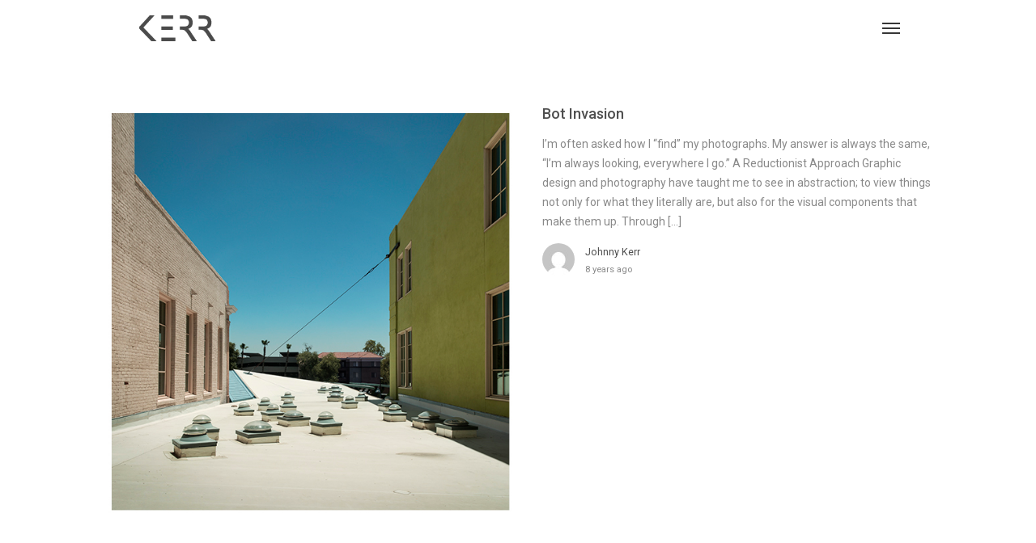

--- FILE ---
content_type: text/html; charset=UTF-8
request_url: https://johnnykerr.com/tag/invasion/
body_size: 9510
content:

<!DOCTYPE html>
<html lang="en">
	<head>
		<meta charset="UTF-8">
		<meta name='robots' content='index, follow, max-image-preview:large, max-snippet:-1, max-video-preview:-1' />

	<!-- This site is optimized with the Yoast SEO plugin v21.8.1 - https://yoast.com/wordpress/plugins/seo/ -->
	<title>invasion Archives - Johnny Kerr</title>
	<link rel="canonical" href="https://johnnykerr.com/tag/invasion/" />
	<meta property="og:locale" content="en_US" />
	<meta property="og:type" content="article" />
	<meta property="og:title" content="invasion Archives - Johnny Kerr" />
	<meta property="og:url" content="https://johnnykerr.com/tag/invasion/" />
	<meta property="og:site_name" content="Johnny Kerr" />
	<meta name="twitter:card" content="summary_large_image" />
	<meta name="twitter:site" content="@JohnnyKerrPhoto" />
	<script type="application/ld+json" class="yoast-schema-graph">{"@context":"https://schema.org","@graph":[{"@type":"CollectionPage","@id":"https://johnnykerr.com/tag/invasion/","url":"https://johnnykerr.com/tag/invasion/","name":"invasion Archives - Johnny Kerr","isPartOf":{"@id":"https://johnnykerr.com/#website"},"primaryImageOfPage":{"@id":"https://johnnykerr.com/tag/invasion/#primaryimage"},"image":{"@id":"https://johnnykerr.com/tag/invasion/#primaryimage"},"thumbnailUrl":"https://johnnykerr.com/wp-content/uploads/2017/08/Bot-Invasion.jpg","breadcrumb":{"@id":"https://johnnykerr.com/tag/invasion/#breadcrumb"},"inLanguage":"en"},{"@type":"ImageObject","inLanguage":"en","@id":"https://johnnykerr.com/tag/invasion/#primaryimage","url":"https://johnnykerr.com/wp-content/uploads/2017/08/Bot-Invasion.jpg","contentUrl":"https://johnnykerr.com/wp-content/uploads/2017/08/Bot-Invasion.jpg","width":625,"height":625,"caption":"Bot Invasion / Arizona, 2017"},{"@type":"BreadcrumbList","@id":"https://johnnykerr.com/tag/invasion/#breadcrumb","itemListElement":[{"@type":"ListItem","position":1,"name":"Home","item":"https://johnnykerr.com/"},{"@type":"ListItem","position":2,"name":"invasion"}]},{"@type":"WebSite","@id":"https://johnnykerr.com/#website","url":"https://johnnykerr.com/","name":"Johnny Kerr","description":"Fine Art Photography","publisher":{"@id":"https://johnnykerr.com/#/schema/person/273d91f24cec37a26d70264c0bee2430"},"potentialAction":[{"@type":"SearchAction","target":{"@type":"EntryPoint","urlTemplate":"https://johnnykerr.com/?s={search_term_string}"},"query-input":"required name=search_term_string"}],"inLanguage":"en"},{"@type":["Person","Organization"],"@id":"https://johnnykerr.com/#/schema/person/273d91f24cec37a26d70264c0bee2430","name":"Johnny Kerr","image":{"@type":"ImageObject","inLanguage":"en","@id":"https://johnnykerr.com/#/schema/person/image/","url":"https://secure.gravatar.com/avatar/032f2b4a7ae8a4e902b3c2f96e3140cb?s=96&d=mm&r=g","contentUrl":"https://secure.gravatar.com/avatar/032f2b4a7ae8a4e902b3c2f96e3140cb?s=96&d=mm&r=g","caption":"Johnny Kerr"},"logo":{"@id":"https://johnnykerr.com/#/schema/person/image/"},"sameAs":["https://www.johnnykerr.com","https://www.facebook.com/JohnnyKerrPhotography/","https://www.instagram.com/johnnyhifi/","https://www.pinterest.com/JohnnyKerrPhoto/","https://twitter.com/JohnnyKerrPhoto"]}]}</script>
	<!-- / Yoast SEO plugin. -->


<link rel='dns-prefetch' href='//fonts.googleapis.com' />
<link rel="alternate" type="application/rss+xml" title="Johnny Kerr &raquo; Feed" href="https://johnnykerr.com/feed/" />
<link rel="alternate" type="application/rss+xml" title="Johnny Kerr &raquo; Comments Feed" href="https://johnnykerr.com/comments/feed/" />
<link rel="alternate" type="application/rss+xml" title="Johnny Kerr &raquo; invasion Tag Feed" href="https://johnnykerr.com/tag/invasion/feed/" />
<script type="text/javascript">
window._wpemojiSettings = {"baseUrl":"https:\/\/s.w.org\/images\/core\/emoji\/14.0.0\/72x72\/","ext":".png","svgUrl":"https:\/\/s.w.org\/images\/core\/emoji\/14.0.0\/svg\/","svgExt":".svg","source":{"concatemoji":"https:\/\/johnnykerr.com\/wp-includes\/js\/wp-emoji-release.min.js?ver=f40309ef8f8aa4749a7a83720c2baf9f"}};
/*! This file is auto-generated */
!function(e,a,t){var n,r,o,i=a.createElement("canvas"),p=i.getContext&&i.getContext("2d");function s(e,t){p.clearRect(0,0,i.width,i.height),p.fillText(e,0,0);e=i.toDataURL();return p.clearRect(0,0,i.width,i.height),p.fillText(t,0,0),e===i.toDataURL()}function c(e){var t=a.createElement("script");t.src=e,t.defer=t.type="text/javascript",a.getElementsByTagName("head")[0].appendChild(t)}for(o=Array("flag","emoji"),t.supports={everything:!0,everythingExceptFlag:!0},r=0;r<o.length;r++)t.supports[o[r]]=function(e){if(p&&p.fillText)switch(p.textBaseline="top",p.font="600 32px Arial",e){case"flag":return s("\ud83c\udff3\ufe0f\u200d\u26a7\ufe0f","\ud83c\udff3\ufe0f\u200b\u26a7\ufe0f")?!1:!s("\ud83c\uddfa\ud83c\uddf3","\ud83c\uddfa\u200b\ud83c\uddf3")&&!s("\ud83c\udff4\udb40\udc67\udb40\udc62\udb40\udc65\udb40\udc6e\udb40\udc67\udb40\udc7f","\ud83c\udff4\u200b\udb40\udc67\u200b\udb40\udc62\u200b\udb40\udc65\u200b\udb40\udc6e\u200b\udb40\udc67\u200b\udb40\udc7f");case"emoji":return!s("\ud83e\udef1\ud83c\udffb\u200d\ud83e\udef2\ud83c\udfff","\ud83e\udef1\ud83c\udffb\u200b\ud83e\udef2\ud83c\udfff")}return!1}(o[r]),t.supports.everything=t.supports.everything&&t.supports[o[r]],"flag"!==o[r]&&(t.supports.everythingExceptFlag=t.supports.everythingExceptFlag&&t.supports[o[r]]);t.supports.everythingExceptFlag=t.supports.everythingExceptFlag&&!t.supports.flag,t.DOMReady=!1,t.readyCallback=function(){t.DOMReady=!0},t.supports.everything||(n=function(){t.readyCallback()},a.addEventListener?(a.addEventListener("DOMContentLoaded",n,!1),e.addEventListener("load",n,!1)):(e.attachEvent("onload",n),a.attachEvent("onreadystatechange",function(){"complete"===a.readyState&&t.readyCallback()})),(e=t.source||{}).concatemoji?c(e.concatemoji):e.wpemoji&&e.twemoji&&(c(e.twemoji),c(e.wpemoji)))}(window,document,window._wpemojiSettings);
</script>
<style type="text/css">
img.wp-smiley,
img.emoji {
	display: inline !important;
	border: none !important;
	box-shadow: none !important;
	height: 1em !important;
	width: 1em !important;
	margin: 0 0.07em !important;
	vertical-align: -0.1em !important;
	background: none !important;
	padding: 0 !important;
}
</style>
	<link rel='stylesheet' id='layerslider-css' href='https://johnnykerr.com/wp-content/plugins/LayerSlider/static/layerslider/css/layerslider.css?ver=6.8.2' type='text/css' media='all' />
<link rel='stylesheet' id='ls-google-fonts-css' href='https://fonts.googleapis.com/css?family=Lato:100,300,regular,700,900%7COpen+Sans:300%7CIndie+Flower:regular%7COswald:300,regular,700&#038;subset=latin%2Clatin-ext' type='text/css' media='all' />
<link rel='stylesheet' id='wp-block-library-css' href='https://johnnykerr.com/wp-includes/css/dist/block-library/style.min.css?ver=f40309ef8f8aa4749a7a83720c2baf9f' type='text/css' media='all' />
<link rel='stylesheet' id='editorskit-frontend-css' href='https://johnnykerr.com/wp-content/plugins/block-options/build/style.build.css?ver=new' type='text/css' media='all' />
<link rel='stylesheet' id='classic-theme-styles-css' href='https://johnnykerr.com/wp-includes/css/classic-themes.min.css?ver=f40309ef8f8aa4749a7a83720c2baf9f' type='text/css' media='all' />
<style id='global-styles-inline-css' type='text/css'>
body{--wp--preset--color--black: #000000;--wp--preset--color--cyan-bluish-gray: #abb8c3;--wp--preset--color--white: #ffffff;--wp--preset--color--pale-pink: #f78da7;--wp--preset--color--vivid-red: #cf2e2e;--wp--preset--color--luminous-vivid-orange: #ff6900;--wp--preset--color--luminous-vivid-amber: #fcb900;--wp--preset--color--light-green-cyan: #7bdcb5;--wp--preset--color--vivid-green-cyan: #00d084;--wp--preset--color--pale-cyan-blue: #8ed1fc;--wp--preset--color--vivid-cyan-blue: #0693e3;--wp--preset--color--vivid-purple: #9b51e0;--wp--preset--gradient--vivid-cyan-blue-to-vivid-purple: linear-gradient(135deg,rgba(6,147,227,1) 0%,rgb(155,81,224) 100%);--wp--preset--gradient--light-green-cyan-to-vivid-green-cyan: linear-gradient(135deg,rgb(122,220,180) 0%,rgb(0,208,130) 100%);--wp--preset--gradient--luminous-vivid-amber-to-luminous-vivid-orange: linear-gradient(135deg,rgba(252,185,0,1) 0%,rgba(255,105,0,1) 100%);--wp--preset--gradient--luminous-vivid-orange-to-vivid-red: linear-gradient(135deg,rgba(255,105,0,1) 0%,rgb(207,46,46) 100%);--wp--preset--gradient--very-light-gray-to-cyan-bluish-gray: linear-gradient(135deg,rgb(238,238,238) 0%,rgb(169,184,195) 100%);--wp--preset--gradient--cool-to-warm-spectrum: linear-gradient(135deg,rgb(74,234,220) 0%,rgb(151,120,209) 20%,rgb(207,42,186) 40%,rgb(238,44,130) 60%,rgb(251,105,98) 80%,rgb(254,248,76) 100%);--wp--preset--gradient--blush-light-purple: linear-gradient(135deg,rgb(255,206,236) 0%,rgb(152,150,240) 100%);--wp--preset--gradient--blush-bordeaux: linear-gradient(135deg,rgb(254,205,165) 0%,rgb(254,45,45) 50%,rgb(107,0,62) 100%);--wp--preset--gradient--luminous-dusk: linear-gradient(135deg,rgb(255,203,112) 0%,rgb(199,81,192) 50%,rgb(65,88,208) 100%);--wp--preset--gradient--pale-ocean: linear-gradient(135deg,rgb(255,245,203) 0%,rgb(182,227,212) 50%,rgb(51,167,181) 100%);--wp--preset--gradient--electric-grass: linear-gradient(135deg,rgb(202,248,128) 0%,rgb(113,206,126) 100%);--wp--preset--gradient--midnight: linear-gradient(135deg,rgb(2,3,129) 0%,rgb(40,116,252) 100%);--wp--preset--duotone--dark-grayscale: url('#wp-duotone-dark-grayscale');--wp--preset--duotone--grayscale: url('#wp-duotone-grayscale');--wp--preset--duotone--purple-yellow: url('#wp-duotone-purple-yellow');--wp--preset--duotone--blue-red: url('#wp-duotone-blue-red');--wp--preset--duotone--midnight: url('#wp-duotone-midnight');--wp--preset--duotone--magenta-yellow: url('#wp-duotone-magenta-yellow');--wp--preset--duotone--purple-green: url('#wp-duotone-purple-green');--wp--preset--duotone--blue-orange: url('#wp-duotone-blue-orange');--wp--preset--font-size--small: 13px;--wp--preset--font-size--medium: 20px;--wp--preset--font-size--large: 36px;--wp--preset--font-size--x-large: 42px;--wp--preset--spacing--20: 0.44rem;--wp--preset--spacing--30: 0.67rem;--wp--preset--spacing--40: 1rem;--wp--preset--spacing--50: 1.5rem;--wp--preset--spacing--60: 2.25rem;--wp--preset--spacing--70: 3.38rem;--wp--preset--spacing--80: 5.06rem;--wp--preset--shadow--natural: 6px 6px 9px rgba(0, 0, 0, 0.2);--wp--preset--shadow--deep: 12px 12px 50px rgba(0, 0, 0, 0.4);--wp--preset--shadow--sharp: 6px 6px 0px rgba(0, 0, 0, 0.2);--wp--preset--shadow--outlined: 6px 6px 0px -3px rgba(255, 255, 255, 1), 6px 6px rgba(0, 0, 0, 1);--wp--preset--shadow--crisp: 6px 6px 0px rgba(0, 0, 0, 1);}:where(.is-layout-flex){gap: 0.5em;}body .is-layout-flow > .alignleft{float: left;margin-inline-start: 0;margin-inline-end: 2em;}body .is-layout-flow > .alignright{float: right;margin-inline-start: 2em;margin-inline-end: 0;}body .is-layout-flow > .aligncenter{margin-left: auto !important;margin-right: auto !important;}body .is-layout-constrained > .alignleft{float: left;margin-inline-start: 0;margin-inline-end: 2em;}body .is-layout-constrained > .alignright{float: right;margin-inline-start: 2em;margin-inline-end: 0;}body .is-layout-constrained > .aligncenter{margin-left: auto !important;margin-right: auto !important;}body .is-layout-constrained > :where(:not(.alignleft):not(.alignright):not(.alignfull)){max-width: var(--wp--style--global--content-size);margin-left: auto !important;margin-right: auto !important;}body .is-layout-constrained > .alignwide{max-width: var(--wp--style--global--wide-size);}body .is-layout-flex{display: flex;}body .is-layout-flex{flex-wrap: wrap;align-items: center;}body .is-layout-flex > *{margin: 0;}:where(.wp-block-columns.is-layout-flex){gap: 2em;}.has-black-color{color: var(--wp--preset--color--black) !important;}.has-cyan-bluish-gray-color{color: var(--wp--preset--color--cyan-bluish-gray) !important;}.has-white-color{color: var(--wp--preset--color--white) !important;}.has-pale-pink-color{color: var(--wp--preset--color--pale-pink) !important;}.has-vivid-red-color{color: var(--wp--preset--color--vivid-red) !important;}.has-luminous-vivid-orange-color{color: var(--wp--preset--color--luminous-vivid-orange) !important;}.has-luminous-vivid-amber-color{color: var(--wp--preset--color--luminous-vivid-amber) !important;}.has-light-green-cyan-color{color: var(--wp--preset--color--light-green-cyan) !important;}.has-vivid-green-cyan-color{color: var(--wp--preset--color--vivid-green-cyan) !important;}.has-pale-cyan-blue-color{color: var(--wp--preset--color--pale-cyan-blue) !important;}.has-vivid-cyan-blue-color{color: var(--wp--preset--color--vivid-cyan-blue) !important;}.has-vivid-purple-color{color: var(--wp--preset--color--vivid-purple) !important;}.has-black-background-color{background-color: var(--wp--preset--color--black) !important;}.has-cyan-bluish-gray-background-color{background-color: var(--wp--preset--color--cyan-bluish-gray) !important;}.has-white-background-color{background-color: var(--wp--preset--color--white) !important;}.has-pale-pink-background-color{background-color: var(--wp--preset--color--pale-pink) !important;}.has-vivid-red-background-color{background-color: var(--wp--preset--color--vivid-red) !important;}.has-luminous-vivid-orange-background-color{background-color: var(--wp--preset--color--luminous-vivid-orange) !important;}.has-luminous-vivid-amber-background-color{background-color: var(--wp--preset--color--luminous-vivid-amber) !important;}.has-light-green-cyan-background-color{background-color: var(--wp--preset--color--light-green-cyan) !important;}.has-vivid-green-cyan-background-color{background-color: var(--wp--preset--color--vivid-green-cyan) !important;}.has-pale-cyan-blue-background-color{background-color: var(--wp--preset--color--pale-cyan-blue) !important;}.has-vivid-cyan-blue-background-color{background-color: var(--wp--preset--color--vivid-cyan-blue) !important;}.has-vivid-purple-background-color{background-color: var(--wp--preset--color--vivid-purple) !important;}.has-black-border-color{border-color: var(--wp--preset--color--black) !important;}.has-cyan-bluish-gray-border-color{border-color: var(--wp--preset--color--cyan-bluish-gray) !important;}.has-white-border-color{border-color: var(--wp--preset--color--white) !important;}.has-pale-pink-border-color{border-color: var(--wp--preset--color--pale-pink) !important;}.has-vivid-red-border-color{border-color: var(--wp--preset--color--vivid-red) !important;}.has-luminous-vivid-orange-border-color{border-color: var(--wp--preset--color--luminous-vivid-orange) !important;}.has-luminous-vivid-amber-border-color{border-color: var(--wp--preset--color--luminous-vivid-amber) !important;}.has-light-green-cyan-border-color{border-color: var(--wp--preset--color--light-green-cyan) !important;}.has-vivid-green-cyan-border-color{border-color: var(--wp--preset--color--vivid-green-cyan) !important;}.has-pale-cyan-blue-border-color{border-color: var(--wp--preset--color--pale-cyan-blue) !important;}.has-vivid-cyan-blue-border-color{border-color: var(--wp--preset--color--vivid-cyan-blue) !important;}.has-vivid-purple-border-color{border-color: var(--wp--preset--color--vivid-purple) !important;}.has-vivid-cyan-blue-to-vivid-purple-gradient-background{background: var(--wp--preset--gradient--vivid-cyan-blue-to-vivid-purple) !important;}.has-light-green-cyan-to-vivid-green-cyan-gradient-background{background: var(--wp--preset--gradient--light-green-cyan-to-vivid-green-cyan) !important;}.has-luminous-vivid-amber-to-luminous-vivid-orange-gradient-background{background: var(--wp--preset--gradient--luminous-vivid-amber-to-luminous-vivid-orange) !important;}.has-luminous-vivid-orange-to-vivid-red-gradient-background{background: var(--wp--preset--gradient--luminous-vivid-orange-to-vivid-red) !important;}.has-very-light-gray-to-cyan-bluish-gray-gradient-background{background: var(--wp--preset--gradient--very-light-gray-to-cyan-bluish-gray) !important;}.has-cool-to-warm-spectrum-gradient-background{background: var(--wp--preset--gradient--cool-to-warm-spectrum) !important;}.has-blush-light-purple-gradient-background{background: var(--wp--preset--gradient--blush-light-purple) !important;}.has-blush-bordeaux-gradient-background{background: var(--wp--preset--gradient--blush-bordeaux) !important;}.has-luminous-dusk-gradient-background{background: var(--wp--preset--gradient--luminous-dusk) !important;}.has-pale-ocean-gradient-background{background: var(--wp--preset--gradient--pale-ocean) !important;}.has-electric-grass-gradient-background{background: var(--wp--preset--gradient--electric-grass) !important;}.has-midnight-gradient-background{background: var(--wp--preset--gradient--midnight) !important;}.has-small-font-size{font-size: var(--wp--preset--font-size--small) !important;}.has-medium-font-size{font-size: var(--wp--preset--font-size--medium) !important;}.has-large-font-size{font-size: var(--wp--preset--font-size--large) !important;}.has-x-large-font-size{font-size: var(--wp--preset--font-size--x-large) !important;}
.wp-block-navigation a:where(:not(.wp-element-button)){color: inherit;}
:where(.wp-block-columns.is-layout-flex){gap: 2em;}
.wp-block-pullquote{font-size: 1.5em;line-height: 1.6;}
</style>
<link rel='stylesheet' id='contact-form-7-css' href='https://johnnykerr.com/wp-content/plugins/contact-form-7/includes/css/styles.css?ver=5.8.7' type='text/css' media='all' />
<link rel='stylesheet' id='rs-plugin-settings-css' href='https://johnnykerr.com/wp-content/plugins/revslider/public/assets/css/settings.css?ver=5.4.8.3' type='text/css' media='all' />
<style id='rs-plugin-settings-inline-css' type='text/css'>
#rs-demo-id {}
</style>
<link rel='stylesheet' id='mediaelement-css' href='https://johnnykerr.com/wp-includes/js/mediaelement/mediaelementplayer-legacy.min.css?ver=4.2.17' type='text/css' media='all' />
<link rel='stylesheet' id='wp-mediaelement-css' href='https://johnnykerr.com/wp-includes/js/mediaelement/wp-mediaelement.min.css?ver=f40309ef8f8aa4749a7a83720c2baf9f' type='text/css' media='all' />
<link rel='stylesheet' id='bateaux-css' href='https://johnnykerr.com/wp-content/themes/bateaux/dist/css/main.min.css?ver=1.2.6' type='text/css' media='all' />
<link rel='stylesheet' id='bateaux-custom-css' href='//johnnykerr.com/wp-content/uploads/style-custom.css?ver=ea713586' type='text/css' media='all' />
<link rel='stylesheet' id='bateaux-google-fonts-css' href='//fonts.googleapis.com/css?family=Roboto%3A400%2C400italic%2C700%2C700italic%2C500%2C500italic&#038;ver=6.2.8' type='text/css' media='all' />
<script type='text/javascript' id='layerslider-greensock-js-extra'>
/* <![CDATA[ */
var LS_Meta = {"v":"6.8.2"};
/* ]]> */
</script>
<script type='text/javascript' src='https://johnnykerr.com/wp-content/plugins/LayerSlider/static/layerslider/js/greensock.js?ver=1.19.0' id='layerslider-greensock-js'></script>
<script type='text/javascript' src='https://johnnykerr.com/wp-includes/js/jquery/jquery.min.js?ver=3.6.4' id='jquery-core-js'></script>
<script type='text/javascript' src='https://johnnykerr.com/wp-includes/js/jquery/jquery-migrate.min.js?ver=3.4.0' id='jquery-migrate-js'></script>
<script type='text/javascript' src='https://johnnykerr.com/wp-content/plugins/LayerSlider/static/layerslider/js/layerslider.kreaturamedia.jquery.js?ver=6.8.2' id='layerslider-js'></script>
<script type='text/javascript' src='https://johnnykerr.com/wp-content/plugins/LayerSlider/static/layerslider/js/layerslider.transitions.js?ver=6.8.2' id='layerslider-transitions-js'></script>
<script type='text/javascript' src='https://johnnykerr.com/wp-content/plugins/revslider/public/assets/js/jquery.themepunch.tools.min.js?ver=5.4.8.3' id='tp-tools-js'></script>
<script type='text/javascript' src='https://johnnykerr.com/wp-content/plugins/revslider/public/assets/js/jquery.themepunch.revolution.min.js?ver=5.4.8.3' id='revmin-js'></script>
<meta name="generator" content="Powered by LayerSlider 6.8.2 - Multi-Purpose, Responsive, Parallax, Mobile-Friendly Slider Plugin for WordPress." />
<!-- LayerSlider updates and docs at: https://layerslider.kreaturamedia.com -->
<link rel="https://api.w.org/" href="https://johnnykerr.com/wp-json/" /><link rel="alternate" type="application/json" href="https://johnnykerr.com/wp-json/wp/v2/tags/135" /><link rel="EditURI" type="application/rsd+xml" title="RSD" href="https://johnnykerr.com/xmlrpc.php?rsd" />
<link rel="icon" type="image/x-icon" href="https://johnnykerr.com/wp-content/uploads/2017/01/favicon.ico" /><link rel="apple-touch-icon" href="https://johnnykerr.com/wp-content/uploads/2017/01/Kerr.png" /><meta name="viewport" content="width=device-width, initial-scale=1.0"><!--[if lte IE 9]><style type="text/css">.btx-opacity1 { opacity: 1; }</style><![endif]--><meta name="generator" content="Powered by Slider Revolution 5.4.8.3 - responsive, Mobile-Friendly Slider Plugin for WordPress with comfortable drag and drop interface." />
<script type="text/javascript">function setREVStartSize(e){									
						try{ e.c=jQuery(e.c);var i=jQuery(window).width(),t=9999,r=0,n=0,l=0,f=0,s=0,h=0;
							if(e.responsiveLevels&&(jQuery.each(e.responsiveLevels,function(e,f){f>i&&(t=r=f,l=e),i>f&&f>r&&(r=f,n=e)}),t>r&&(l=n)),f=e.gridheight[l]||e.gridheight[0]||e.gridheight,s=e.gridwidth[l]||e.gridwidth[0]||e.gridwidth,h=i/s,h=h>1?1:h,f=Math.round(h*f),"fullscreen"==e.sliderLayout){var u=(e.c.width(),jQuery(window).height());if(void 0!=e.fullScreenOffsetContainer){var c=e.fullScreenOffsetContainer.split(",");if (c) jQuery.each(c,function(e,i){u=jQuery(i).length>0?u-jQuery(i).outerHeight(!0):u}),e.fullScreenOffset.split("%").length>1&&void 0!=e.fullScreenOffset&&e.fullScreenOffset.length>0?u-=jQuery(window).height()*parseInt(e.fullScreenOffset,0)/100:void 0!=e.fullScreenOffset&&e.fullScreenOffset.length>0&&(u-=parseInt(e.fullScreenOffset,0))}f=u}else void 0!=e.minHeight&&f<e.minHeight&&(f=e.minHeight);e.c.closest(".rev_slider_wrapper").css({height:f})					
						}catch(d){console.log("Failure at Presize of Slider:"+d)}						
					};</script>
		<style type="text/css" id="wp-custom-css">
			
.btx-gallery-body {

    overflow: visible!important;

}



.slick-list {

    overflow: visible!important;

}



.btx-gallery-description {

    transform: none!important;

    -webkit-transform: none!important;

    -moz-transform: none!important;

    -ms-transform: none!important;

    -o-transform: none!important;

    position: relative!important;

    background: #FFF!important;

    top: .5em;

    visibility: visible!important;

    opacity: 1!important;

    color: #363636!important;

    font-style: italic;

    text-align: center!important;

}



.about-description {

    direction:ltr;

    text-align:justify;

}

.about-image {

    padding-bottom: 1em;

}



@media (min-width: 675px) {

    .about-image {

        padding-left:16px;

        float:right; 

    }   

    

}



@media (max-width: 674px) {

    .about-image {

    }   

    

}


/* Blog Customization */



.btx-post-author, .btx-post-category {

    display: none;

}

.btx-post-media {

    height: auto!important;

    min-height: auto!important;

}



h1.btx-post-title.post-title {

    color:#303030!important;

    margin-bottom: .5em!important;

    font-size: 3em!important;

}



div.btx-post-body {

    padding-top: 2em!important;

}



.btx-post-media .btx-background {

    display: none;    

}

.btx-post-category+.btx-post-date::before {

    display: none;

}



blockquote {

    font-size: 12px!important;

    text-align:center;

}

blockquote p {

    max-width: 500px;

    margin: 0 auto;

    text-align: justify;

    font-style: normal!important;

}

input[type="image"] {
    width: auto!important;
}

/* --- Justify Text Option --- */
.justify-text {
	text-align: justify;
}		</style>
			</head>

	

<body data-rsssl=1 class="archive tag tag-invasion tag-135 btx-layout btx-layout--boxed btx-s-bg-bg btx-layout-responsive btx-layout--topnav btx-layout--topnav-minimal btx-layout--fixednav" data-scheme="light" data-layout="boxed" data-arrow_style="angle" data-arrow_background="transparent">
	<svg xmlns="http://www.w3.org/2000/svg" viewBox="0 0 0 0" width="0" height="0" focusable="false" role="none" style="visibility: hidden; position: absolute; left: -9999px; overflow: hidden;" ><defs><filter id="wp-duotone-dark-grayscale"><feColorMatrix color-interpolation-filters="sRGB" type="matrix" values=" .299 .587 .114 0 0 .299 .587 .114 0 0 .299 .587 .114 0 0 .299 .587 .114 0 0 " /><feComponentTransfer color-interpolation-filters="sRGB" ><feFuncR type="table" tableValues="0 0.498039215686" /><feFuncG type="table" tableValues="0 0.498039215686" /><feFuncB type="table" tableValues="0 0.498039215686" /><feFuncA type="table" tableValues="1 1" /></feComponentTransfer><feComposite in2="SourceGraphic" operator="in" /></filter></defs></svg><svg xmlns="http://www.w3.org/2000/svg" viewBox="0 0 0 0" width="0" height="0" focusable="false" role="none" style="visibility: hidden; position: absolute; left: -9999px; overflow: hidden;" ><defs><filter id="wp-duotone-grayscale"><feColorMatrix color-interpolation-filters="sRGB" type="matrix" values=" .299 .587 .114 0 0 .299 .587 .114 0 0 .299 .587 .114 0 0 .299 .587 .114 0 0 " /><feComponentTransfer color-interpolation-filters="sRGB" ><feFuncR type="table" tableValues="0 1" /><feFuncG type="table" tableValues="0 1" /><feFuncB type="table" tableValues="0 1" /><feFuncA type="table" tableValues="1 1" /></feComponentTransfer><feComposite in2="SourceGraphic" operator="in" /></filter></defs></svg><svg xmlns="http://www.w3.org/2000/svg" viewBox="0 0 0 0" width="0" height="0" focusable="false" role="none" style="visibility: hidden; position: absolute; left: -9999px; overflow: hidden;" ><defs><filter id="wp-duotone-purple-yellow"><feColorMatrix color-interpolation-filters="sRGB" type="matrix" values=" .299 .587 .114 0 0 .299 .587 .114 0 0 .299 .587 .114 0 0 .299 .587 .114 0 0 " /><feComponentTransfer color-interpolation-filters="sRGB" ><feFuncR type="table" tableValues="0.549019607843 0.988235294118" /><feFuncG type="table" tableValues="0 1" /><feFuncB type="table" tableValues="0.717647058824 0.254901960784" /><feFuncA type="table" tableValues="1 1" /></feComponentTransfer><feComposite in2="SourceGraphic" operator="in" /></filter></defs></svg><svg xmlns="http://www.w3.org/2000/svg" viewBox="0 0 0 0" width="0" height="0" focusable="false" role="none" style="visibility: hidden; position: absolute; left: -9999px; overflow: hidden;" ><defs><filter id="wp-duotone-blue-red"><feColorMatrix color-interpolation-filters="sRGB" type="matrix" values=" .299 .587 .114 0 0 .299 .587 .114 0 0 .299 .587 .114 0 0 .299 .587 .114 0 0 " /><feComponentTransfer color-interpolation-filters="sRGB" ><feFuncR type="table" tableValues="0 1" /><feFuncG type="table" tableValues="0 0.278431372549" /><feFuncB type="table" tableValues="0.592156862745 0.278431372549" /><feFuncA type="table" tableValues="1 1" /></feComponentTransfer><feComposite in2="SourceGraphic" operator="in" /></filter></defs></svg><svg xmlns="http://www.w3.org/2000/svg" viewBox="0 0 0 0" width="0" height="0" focusable="false" role="none" style="visibility: hidden; position: absolute; left: -9999px; overflow: hidden;" ><defs><filter id="wp-duotone-midnight"><feColorMatrix color-interpolation-filters="sRGB" type="matrix" values=" .299 .587 .114 0 0 .299 .587 .114 0 0 .299 .587 .114 0 0 .299 .587 .114 0 0 " /><feComponentTransfer color-interpolation-filters="sRGB" ><feFuncR type="table" tableValues="0 0" /><feFuncG type="table" tableValues="0 0.647058823529" /><feFuncB type="table" tableValues="0 1" /><feFuncA type="table" tableValues="1 1" /></feComponentTransfer><feComposite in2="SourceGraphic" operator="in" /></filter></defs></svg><svg xmlns="http://www.w3.org/2000/svg" viewBox="0 0 0 0" width="0" height="0" focusable="false" role="none" style="visibility: hidden; position: absolute; left: -9999px; overflow: hidden;" ><defs><filter id="wp-duotone-magenta-yellow"><feColorMatrix color-interpolation-filters="sRGB" type="matrix" values=" .299 .587 .114 0 0 .299 .587 .114 0 0 .299 .587 .114 0 0 .299 .587 .114 0 0 " /><feComponentTransfer color-interpolation-filters="sRGB" ><feFuncR type="table" tableValues="0.780392156863 1" /><feFuncG type="table" tableValues="0 0.949019607843" /><feFuncB type="table" tableValues="0.352941176471 0.470588235294" /><feFuncA type="table" tableValues="1 1" /></feComponentTransfer><feComposite in2="SourceGraphic" operator="in" /></filter></defs></svg><svg xmlns="http://www.w3.org/2000/svg" viewBox="0 0 0 0" width="0" height="0" focusable="false" role="none" style="visibility: hidden; position: absolute; left: -9999px; overflow: hidden;" ><defs><filter id="wp-duotone-purple-green"><feColorMatrix color-interpolation-filters="sRGB" type="matrix" values=" .299 .587 .114 0 0 .299 .587 .114 0 0 .299 .587 .114 0 0 .299 .587 .114 0 0 " /><feComponentTransfer color-interpolation-filters="sRGB" ><feFuncR type="table" tableValues="0.650980392157 0.403921568627" /><feFuncG type="table" tableValues="0 1" /><feFuncB type="table" tableValues="0.447058823529 0.4" /><feFuncA type="table" tableValues="1 1" /></feComponentTransfer><feComposite in2="SourceGraphic" operator="in" /></filter></defs></svg><svg xmlns="http://www.w3.org/2000/svg" viewBox="0 0 0 0" width="0" height="0" focusable="false" role="none" style="visibility: hidden; position: absolute; left: -9999px; overflow: hidden;" ><defs><filter id="wp-duotone-blue-orange"><feColorMatrix color-interpolation-filters="sRGB" type="matrix" values=" .299 .587 .114 0 0 .299 .587 .114 0 0 .299 .587 .114 0 0 .299 .587 .114 0 0 " /><feComponentTransfer color-interpolation-filters="sRGB" ><feFuncR type="table" tableValues="0.0980392156863 1" /><feFuncG type="table" tableValues="0 0.662745098039" /><feFuncB type="table" tableValues="0.847058823529 0.419607843137" /><feFuncA type="table" tableValues="1 1" /></feComponentTransfer><feComposite in2="SourceGraphic" operator="in" /></filter></defs></svg>			<div class="btx-page-load btx-p-bg-bg">
			<div class="btx-page-load-spinner">
				<div class="btx-loading btx-loading--logo"><img src="https://johnnykerr.com/wp-content/uploads/2017/01/KERR_Logo_Preloader-01.png" alt="logo" /></div>			</div>
		</div>
	
	<div class="btx-wrapper btx-p-bg-bg">

		
			
			<header class="btx-header" data-transparent="" data-height="70">
				
															
<nav class="btx-navbar btx-navbar--minimal btx-light-scheme btx-highlight-default btx-navbar--center btx-navbar--minimal--right btx-navbar--small has-fixed-logo" data-height="70" data-style="minimal" data-fixed="true" data-height_fixed="40" data-transition="custom-show" data-transition_point="1">
	<div class="btx-container--fullwidth">
		<div class="btx-navbar-content-wrapper">
			<div class="btx-navbar-header">
				<a class="btx-navbar-brand" href="https://johnnykerr.com">

																	<img class="btx-navbar-logo btx-navbar-logo--image" src="https://johnnykerr.com/wp-content/uploads/2017/01/Kerr.png" alt="logo" />
					
																	<img class="btx-fixed-nav-logo btx-fixed-nav-logo--default" src="https://johnnykerr.com/wp-content/uploads/2017/01/Kerr.png" alt="logo" />
									</a>
			</div>
			<a class="btx-collapsed-button" href="#" data-target=".btx-collapsed-menu">
				<span class="btx-lines"></span>
			</a>
			<div class="btx-collapsed-menu btx-collapsed-menu--right">
				<ul id="menu-home-menu" class="btx-navbar-nav btx-menu"><li  id="menu-item-2995" class="menu-item menu-item-type-custom menu-item-object-custom menu-item-has-children menu-item-2995"><a >Portfolios</a><ul class="sub-menu btx-s-bg-bg"><li  id="menu-item-3706" class="menu-item menu-item-type-post_type menu-item-object-page menu-item-3706"><a href="https://johnnykerr.com/in-honor-of/">In Honor Of</a></li><li  id="menu-item-3150" class="menu-item menu-item-type-post_type menu-item-object-page menu-item-3150"><a href="https://johnnykerr.com/stuccoland/">Stuccoland!</a></li><li  id="menu-item-1650" class="menu-item menu-item-type-post_type menu-item-object-page menu-item-1650"><a href="https://johnnykerr.com/ambiguity/">Ambiguity</a></li><li  id="menu-item-3613" class="menu-item menu-item-type-post_type menu-item-object-page menu-item-3613"><a href="https://johnnykerr.com/concrete-evidence/">Concrete Evidence</a></li><li  id="menu-item-3466" class="menu-item menu-item-type-post_type menu-item-object-page menu-item-3466"><a href="https://johnnykerr.com/monuments/">Monuments</a></li><li  id="menu-item-1454" class="menu-item menu-item-type-post_type menu-item-object-page menu-item-1454"><a href="https://johnnykerr.com/abstractions/">Abstractions</a></li><li  id="menu-item-1586" class="menu-item menu-item-type-post_type menu-item-object-page menu-item-1586"><a href="https://johnnykerr.com/places-color/">Color Archive</a></li><li  id="menu-item-1634" class="menu-item menu-item-type-post_type menu-item-object-page menu-item-1634"><a href="https://johnnykerr.com/places-black-white/">Monochrome Archive</a></li><li  id="menu-item-3523" class="menu-item menu-item-type-post_type menu-item-object-page menu-item-3523"><a href="https://johnnykerr.com/mobile/">Mobile</a></li></ul></li><li  id="menu-item-1597" class="menu-item menu-item-type-post_type menu-item-object-page menu-item-1597"><a href="https://johnnykerr.com/about/">About</a></li><li  id="menu-item-1592" class="menu-item menu-item-type-post_type menu-item-object-page menu-item-1592"><a href="https://johnnykerr.com/contact/">Contact</a></li></ul>
							</div>
		</div>
	</div>
</nav>
										<div class="btx-header-widgets btx-left-alignment btx-light-scheme">
						<div class="btx-header-widgets-content">
							<div class="btx-container--fullwidth">
								<div class="btx-row">

																			<div class="btx-header-widgets-column btx-p-border-border btx-col-3">
																					</div>
																			<div class="btx-header-widgets-column btx-p-border-border btx-col-3">
																					</div>
																			<div class="btx-header-widgets-column btx-p-border-border btx-col-3">
																					</div>
																			<div class="btx-header-widgets-column btx-p-border-border btx-col-3">
																					</div>
																	</div>
							</div>
						</div>
					</div>
													
<nav class="btx-navbar--mobile btx-navbar--mobile--full btx-navbar--minimal btx-navbar--minimal--full btx-light-scheme has-fixed-logo" data-height="60" data-fixed="true" data-transition="custom-show" data-transition_point="1">
	<div class="btx-container--fullwidth">
		<div class="btx-navbar-content-wrapper">
			<div class="btx-navbar-header">
				<a class="btx-navbar-brand" href="https://johnnykerr.com">

																	<img class="btx-navbar-logo btx-navbar-logo--image" src="https://johnnykerr.com/wp-content/uploads/2017/01/Kerr.png" alt="logo" />
					
																	<img class="btx-fixed-nav-logo btx-fixed-nav-logo--default" src="https://johnnykerr.com/wp-content/uploads/2017/01/Kerr.png" alt="logo" />
									</a>
			</div>

			
							<a class="btx-collapsed-button" href="#" data-target=".btx-collapsed-menu">
					<span class="btx-lines"></span>
				</a>
									<div class="btx-collapsed-menu btx-collapsed-menu--full btx-p-bg-bg">
						<div class="btx-collapsed-menu-inner">
							<ul id="menu-home-menu-1" class="btx-navbar-nav btx-menu"><li  class="menu-item menu-item-type-custom menu-item-object-custom menu-item-has-children menu-item-2995"><a >Portfolios</a><ul class="sub-menu btx-s-bg-bg"><li  class="menu-item menu-item-type-post_type menu-item-object-page menu-item-3706"><a href="https://johnnykerr.com/in-honor-of/">In Honor Of</a></li><li  class="menu-item menu-item-type-post_type menu-item-object-page menu-item-3150"><a href="https://johnnykerr.com/stuccoland/">Stuccoland!</a></li><li  class="menu-item menu-item-type-post_type menu-item-object-page menu-item-1650"><a href="https://johnnykerr.com/ambiguity/">Ambiguity</a></li><li  class="menu-item menu-item-type-post_type menu-item-object-page menu-item-3613"><a href="https://johnnykerr.com/concrete-evidence/">Concrete Evidence</a></li><li  class="menu-item menu-item-type-post_type menu-item-object-page menu-item-3466"><a href="https://johnnykerr.com/monuments/">Monuments</a></li><li  class="menu-item menu-item-type-post_type menu-item-object-page menu-item-1454"><a href="https://johnnykerr.com/abstractions/">Abstractions</a></li><li  class="menu-item menu-item-type-post_type menu-item-object-page menu-item-1586"><a href="https://johnnykerr.com/places-color/">Color Archive</a></li><li  class="menu-item menu-item-type-post_type menu-item-object-page menu-item-1634"><a href="https://johnnykerr.com/places-black-white/">Monochrome Archive</a></li><li  class="menu-item menu-item-type-post_type menu-item-object-page menu-item-3523"><a href="https://johnnykerr.com/mobile/">Mobile</a></li></ul></li><li  class="menu-item menu-item-type-post_type menu-item-object-page menu-item-1597"><a href="https://johnnykerr.com/about/">About</a></li><li  class="menu-item menu-item-type-post_type menu-item-object-page menu-item-1592"><a href="https://johnnykerr.com/contact/">Contact</a></li></ul>						</div>
					</div>
									</div>
	</div>
</nav>
							</header>

		

<div class="btx-content btx-content--no-header">
	<div class="btx-content-wrapper">
		
		<div class="btx-container js-dynamic-navbar">
			<main id="main" class="btx-main btx-archive btx-archive--list btx-item js-item-archive btx-left-align btx-list--medium btx-main--single">
				
	<div class="btx-archive-content">
								
<article class="btx-entry btx-entry--columnist post-2888 post type-post status-publish format-standard has-post-thumbnail hentry category-photography tag-architecture tag-bot tag-canon-5d-mkiv tag-childrens-museum-of-phoenix tag-invasion tag-photography tag-robot">
	<div class="btx-entry-inner ">
					<div class="btx-entry-header">
				<div class="btx-entry-media btx-s-text-color">
					<a class="anmt-image-zoom" href="https://johnnykerr.com/bot-invasion/"><div class="btx-media-wrapper" ><div class="btx-media-wrapper-inner"><img src="https://johnnykerr.com/wp-content/uploads/2017/08/Bot-Invasion.jpg" alt="Phoenix Children&#039;s Museum Architecture by Johnny Kerr"  width="625" height="625" srcset="https://johnnykerr.com/wp-content/uploads/2017/08/Bot-Invasion.jpg 625w, https://johnnykerr.com/wp-content/uploads/2017/08/Bot-Invasion-512x512.jpg 512w, https://johnnykerr.com/wp-content/uploads/2017/08/Bot-Invasion-300x300.jpg 300w" sizes="(max-width:767px) 100vw, 50vw" /></div></div></a>				</div>
			</div>
		
					<div class="btx-entry-body">
				<div class="btx-entry-body-inner">
					<div class="btx-entry-body-wrapper">
						<div class="btx-entry-body-content">
							
								
																	<h4 class="btx-entry-title btx-s-text-color btx-secondary-font">
										<a href="https://johnnykerr.com/bot-invasion/">Bot Invasion</a>
									</h4>
								
																																						<div class="btx-entry-excerpt">I&#8217;m often asked how I &#8220;find&#8221; my photographs. My answer is always the same, &#8220;I&#8217;m always looking, everywhere I go.&#8221; A Reductionist Approach Graphic design and photography have taught me to see in abstraction; to view things not only for what they literally are, but also for the visual components that make them up. Through [&hellip;]</div>
																											
								
									
								
								
																	<div class="btx-entry-meta btx-s-text-color btx-primary-font">
																					<div class="btx-entry-meta-avatar btx-image--circle">
												<img alt='' src='https://secure.gravatar.com/avatar/032f2b4a7ae8a4e902b3c2f96e3140cb?s=40&#038;d=mm&#038;r=g' srcset='https://secure.gravatar.com/avatar/032f2b4a7ae8a4e902b3c2f96e3140cb?s=80&#038;d=mm&#038;r=g 2x' class='avatar avatar-40 photo' height='40' width='40' loading='lazy' decoding='async'/>											</div>
										
																					<div class="btx-entry-meta-body">
																									<div class="btx-entry-author"><a href="https://johnnykerr.com/author/johnny/" title="Posts by Johnny Kerr" rel="author">Johnny Kerr</a></div>
												
																									<div class="btx-entry-date btx-p-text-color">8 years ago</div>
																							</div>
																			</div>
								
													</div>
					</div>
				</div>
			</div>
			</div>
</article>
			</div>

	
				</main>

			

		</div>
	</div>
</div><!-- #primary -->


	<div class="js-back-to-top btx-back-to-top square btx-s-text-contrast-color">
		<div class="btx-back-to-top-background btx-s-text-bg"></div>
		<i class="twf twf-ln-chevron-up"></i>
	</div>

			<footer class="btx-footer btx-light-scheme type-footer-bottombar">

									<div class="btx-footer-widgets btx-center-align">
						<div class="btx-container">
							<div class="btx-footer-widgets-content">
								<div class="btx-row">

																												
								</div>
							</div>
						</div>
					</div>
				
									<div class="btx-bottombar btx-p-border-border">
						<div class="btx-container">
							<div class="btx-bottombar-content btx-p-border-border">

																																																													<div class="btx-widgets center">

																							<div class="widget btx-widget-text">© 2024 Johnny Kerr</div>
											
											
																							<div class="widget btx-widget-social">
													<div class="btx-social btx-social--plain">
														<div class="btx-social-inner">
															<a href="https://www.instagram.com/johnnykerr.photo" class="btx-social-item btx-social-instagram" target="_blank"><span class="btx-icon btx-icon--with-hover btx-icon--plain btx-icon--hover-plain btx-icon--small"><span class="btx-icon-normal btx-icon-plain btx-p-text-color" ><i class="twf twf-instagram"></i></span><span class="btx-icon-hover btx-icon-plain btx-p-brand-color" ><i class="twf twf-instagram"></i></span></span></a><a href="https://www.behance.net/JohnnyKerr" class="btx-social-item btx-social-behance" target="_blank"><span class="btx-icon btx-icon--with-hover btx-icon--plain btx-icon--hover-plain btx-icon--small"><span class="btx-icon-normal btx-icon-plain btx-p-text-color" ><i class="twf twf-behance"></i></span><span class="btx-icon-hover btx-icon-plain btx-p-brand-color" ><i class="twf twf-behance"></i></span></span></a><a href="mailto:kerr.johnny@gmail.com" class="btx-social-item btx-social-email"><span class="btx-icon btx-icon--with-hover btx-icon--plain btx-icon--hover-plain btx-icon--small"><span class="btx-icon-normal btx-icon-plain btx-p-text-color" ><i class="twf twf-envelope"></i></span><span class="btx-icon-hover btx-icon-plain btx-p-brand-color" ><i class="twf twf-envelope"></i></span></span></a>														</div>
													</div>
												</div>
											
										</div>
																	
							</div>
						</div>
					</div>
				
			</footer>

		</div>
		<script type='text/javascript' src='https://johnnykerr.com/wp-includes/js/comment-reply.min.js?ver=f40309ef8f8aa4749a7a83720c2baf9f' id='comment-reply-js'></script>
<script type='text/javascript' id='mediaelement-core-js-before'>
var mejsL10n = {"language":"en","strings":{"mejs.download-file":"Download File","mejs.install-flash":"You are using a browser that does not have Flash player enabled or installed. Please turn on your Flash player plugin or download the latest version from https:\/\/get.adobe.com\/flashplayer\/","mejs.fullscreen":"Fullscreen","mejs.play":"Play","mejs.pause":"Pause","mejs.time-slider":"Time Slider","mejs.time-help-text":"Use Left\/Right Arrow keys to advance one second, Up\/Down arrows to advance ten seconds.","mejs.live-broadcast":"Live Broadcast","mejs.volume-help-text":"Use Up\/Down Arrow keys to increase or decrease volume.","mejs.unmute":"Unmute","mejs.mute":"Mute","mejs.volume-slider":"Volume Slider","mejs.video-player":"Video Player","mejs.audio-player":"Audio Player","mejs.captions-subtitles":"Captions\/Subtitles","mejs.captions-chapters":"Chapters","mejs.none":"None","mejs.afrikaans":"Afrikaans","mejs.albanian":"Albanian","mejs.arabic":"Arabic","mejs.belarusian":"Belarusian","mejs.bulgarian":"Bulgarian","mejs.catalan":"Catalan","mejs.chinese":"Chinese","mejs.chinese-simplified":"Chinese (Simplified)","mejs.chinese-traditional":"Chinese (Traditional)","mejs.croatian":"Croatian","mejs.czech":"Czech","mejs.danish":"Danish","mejs.dutch":"Dutch","mejs.english":"English","mejs.estonian":"Estonian","mejs.filipino":"Filipino","mejs.finnish":"Finnish","mejs.french":"French","mejs.galician":"Galician","mejs.german":"German","mejs.greek":"Greek","mejs.haitian-creole":"Haitian Creole","mejs.hebrew":"Hebrew","mejs.hindi":"Hindi","mejs.hungarian":"Hungarian","mejs.icelandic":"Icelandic","mejs.indonesian":"Indonesian","mejs.irish":"Irish","mejs.italian":"Italian","mejs.japanese":"Japanese","mejs.korean":"Korean","mejs.latvian":"Latvian","mejs.lithuanian":"Lithuanian","mejs.macedonian":"Macedonian","mejs.malay":"Malay","mejs.maltese":"Maltese","mejs.norwegian":"Norwegian","mejs.persian":"Persian","mejs.polish":"Polish","mejs.portuguese":"Portuguese","mejs.romanian":"Romanian","mejs.russian":"Russian","mejs.serbian":"Serbian","mejs.slovak":"Slovak","mejs.slovenian":"Slovenian","mejs.spanish":"Spanish","mejs.swahili":"Swahili","mejs.swedish":"Swedish","mejs.tagalog":"Tagalog","mejs.thai":"Thai","mejs.turkish":"Turkish","mejs.ukrainian":"Ukrainian","mejs.vietnamese":"Vietnamese","mejs.welsh":"Welsh","mejs.yiddish":"Yiddish"}};
</script>
<script type='text/javascript' src='https://johnnykerr.com/wp-includes/js/mediaelement/mediaelement-and-player.min.js?ver=4.2.17' id='mediaelement-core-js'></script>
<script type='text/javascript' src='https://johnnykerr.com/wp-includes/js/mediaelement/mediaelement-migrate.min.js?ver=f40309ef8f8aa4749a7a83720c2baf9f' id='mediaelement-migrate-js'></script>
<script type='text/javascript' id='mediaelement-js-extra'>
/* <![CDATA[ */
var _wpmejsSettings = {"pluginPath":"\/wp-includes\/js\/mediaelement\/","classPrefix":"mejs-","stretching":"responsive","audioShortcodeLibrary":"mediaelement","videoShortcodeLibrary":"mediaelement"};
/* ]]> */
</script>
<script type='text/javascript' src='https://johnnykerr.com/wp-includes/js/mediaelement/wp-mediaelement.min.js?ver=f40309ef8f8aa4749a7a83720c2baf9f' id='wp-mediaelement-js'></script>
<script type='text/javascript' src='https://johnnykerr.com/wp-includes/js/hoverIntent.min.js?ver=1.10.2' id='hoverIntent-js'></script>
<script type='text/javascript' src='https://johnnykerr.com/wp-includes/js/jquery/ui/core.min.js?ver=1.13.2' id='jquery-ui-core-js'></script>
<script type='text/javascript' src='https://johnnykerr.com/wp-content/themes/bateaux/dist/js/main-vendors.min.js?ver=1.2.6' id='bateaux-main-vendors-js'></script>
<script type='text/javascript' id='bateaux-js-extra'>
/* <![CDATA[ */
var BateauxOptions = {"ajax_url":"https:\/\/johnnykerr.com\/wp-admin\/admin-ajax.php"};
/* ]]> */
</script>
<script type='text/javascript' src='https://johnnykerr.com/wp-content/themes/bateaux/dist/js/main.min.js?ver=1.2.6' id='bateaux-js'></script>
<script type='text/javascript' src='https://johnnykerr.com/wp-content/plugins/contact-form-7/includes/swv/js/index.js?ver=5.8.7' id='swv-js'></script>
<script type='text/javascript' id='contact-form-7-js-extra'>
/* <![CDATA[ */
var wpcf7 = {"api":{"root":"https:\/\/johnnykerr.com\/wp-json\/","namespace":"contact-form-7\/v1"}};
/* ]]> */
</script>
<script type='text/javascript' src='https://johnnykerr.com/wp-content/plugins/contact-form-7/includes/js/index.js?ver=5.8.7' id='contact-form-7-js'></script>
	</body>
</html>
